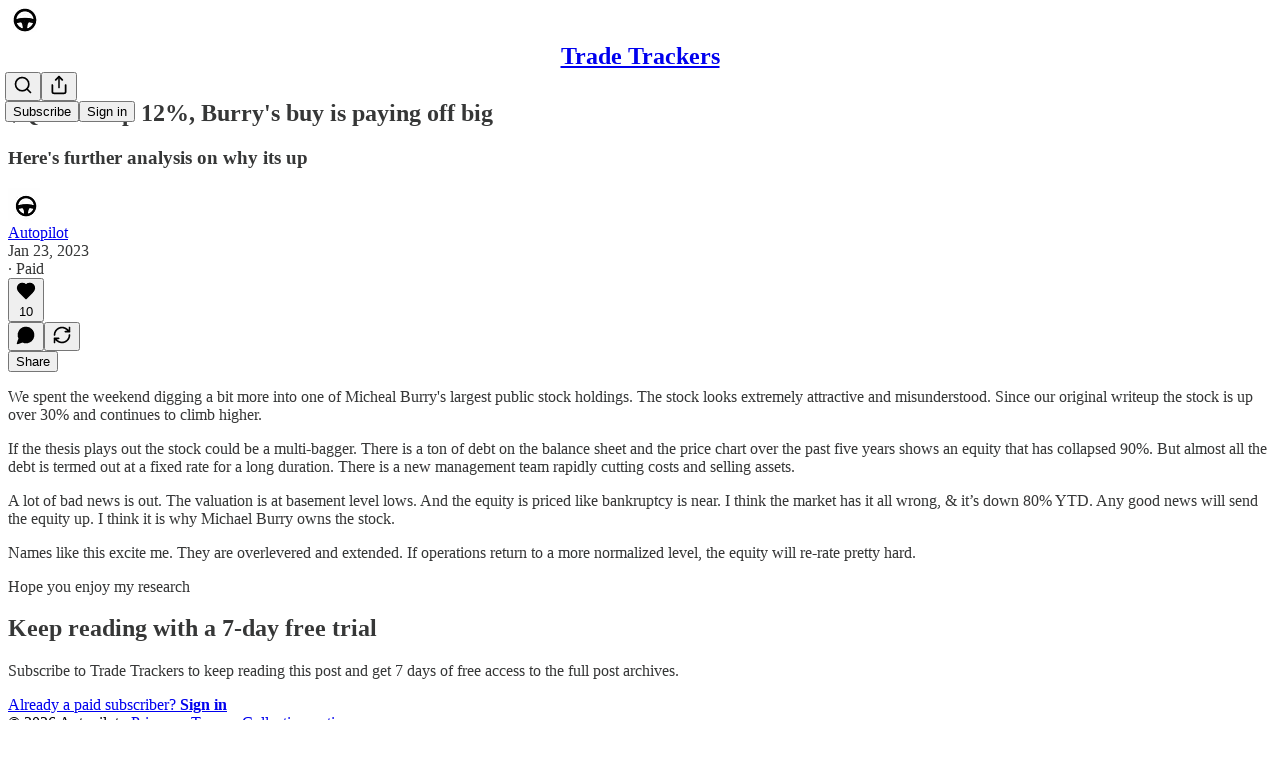

--- FILE ---
content_type: application/javascript
request_url: https://substackcdn.com/bundle/static/js/63149.43044e55.js
body_size: 2721
content:
"use strict";(self.webpackChunksubstack=self.webpackChunksubstack||[]).push([["63149"],{82936:function(e,t,n){n.d(t,{Hv:()=>Y,_N:()=>g,b4:()=>m,bd:()=>k,d1:()=>y,hU:()=>x,uL:()=>v});var r=n(4006);if(/^(48981|52101|71889|76578|90887)$/.test(n.j))var i=n(63122);if(/^(48981|52101|71889|76578|90887)$/.test(n.j))var o=n(40972);var a=n(17402),c=n(46271),l=n(94729),u=n(12501),s=n(68349),d=n(88774),h=n(36372);let p={mutes:[],blocks:[],blocked:[]},f=(0,a.createContext)({result:p,refetch:async()=>null,isBlockingUser:()=>!1,isMutedByUser:()=>!1,isBlockedByUser:()=>!1});function m(e){let{user:t,children:n}=e,i=(0,u.st)({pathname:"/api/v1/blocks/ids",deps:[t],auto:!!t}),o=(0,a.useMemo)(()=>{let{result:e,refetch:t}=i;if(e){let{blocked:n,mutes:r,blocks:i}=e,o=new Set(n),a=new Set(r),c=new Set(i);return{result:e,refetch:t,isBlockingUser:e=>o.has(e),isMutedByUser:e=>a.has(e),isBlockedByUser:e=>c.has(e)}}return{result:p,refetch:t,isBlockingUser:()=>!1,isMutedByUser:()=>!1,isBlockedByUser:()=>!1}},[i.result]);return(0,r.Y)(f.Provider,{value:o,children:n})}function y(){return(0,a.useContext)(f)}function g(e){let{isBlockingUser:t,isBlockedByUser:n}=(0,a.useContext)(f);return e?n(e)?"blocking":t(e)?"blocked":null:null}function Y(e){let{isBlockingUser:t,isBlockedByUser:n,isMutedByUser:r}=(0,a.useContext)(f);return e?r(e)?"muting":n(e)?"blocking":t(e)?"blocked":null:null}function k(e,t){let{surface:n,noteId:a,onClick:u}=t,p=(0,c.Jd)(),f=!!(p&&e&&p.id!==e.id),m=y(),g=Y(null==e?void 0:e.id),k=(0,h.d)(),b=async()=>{if(e){try{await (0,l.x6)("/api/v1/blocks/".concat(e.id),{method:"POST",json:{type:"mute",surface:n,noteId:a}})}catch(e){k.popToast(()=>(0,r.Y)(h.y,{text:(0,s.uX)(e)}));return}m.refetch(),k.popToast(()=>(0,r.Y)(h.y,{text:"".concat(e.name||"User"," muted"),Icon:i.A})),null==u||u("mute")}},v=async()=>{if(e){try{await (0,l.x6)("/api/v1/blocks/".concat(e.id),{method:"DELETE",query:{surface:n,noteId:a}})}catch(e){k.popToast(()=>(0,r.Y)(h.y,{text:(0,s.uX)(e)}));return}m.refetch(),k.popToast(()=>(0,r.Y)(h.y,{text:"".concat(e.name||"User"," unmuted"),Icon:i.A})),null==u||u("unmute")}},x=async()=>{if(e){try{await (0,l.x6)("/api/v1/blocks/".concat(e.id),{method:"POST",json:{type:"block",surface:n,noteId:a}})}catch(e){k.popToast(()=>(0,r.Y)(h.y,{text:(0,s.uX)(e)}));return}m.refetch(),k.popToast(()=>(0,r.Y)(h.y,{text:"".concat(e.name||"User"," blocked"),Icon:o.A})),null==u||u("block")}},C=async()=>{if(e){try{await (0,l.x6)("/api/v1/blocks/".concat(e.id),{method:"DELETE",query:{surface:n,noteId:a}})}catch(e){k.popToast(()=>(0,r.Y)(h.y,{text:(0,s.uX)(e)}));return}m.refetch(),k.popToast(()=>(0,r.Y)(h.y,{text:"".concat(e.name||"User"," unblocked"),Icon:o.A})),null==u||u("unblock")}},U=[];return f&&("blocking"!==g&&U.push((0,r.Y)(d.Dr,{leading:(0,r.Y)(i.A,{}),priority:"destructive",onClick:"muting"===g?v:b,children:"muting"===g?"Unmute":"Mute"})),U.push((0,r.Y)(d.Dr,{leading:(0,r.Y)(o.A,{}),priority:"destructive",onClick:"blocking"===g?C:x,children:"blocking"===g?"Unblock":"Block"}))),U}f.displayName="UserBlockContext";let b=(0,a.createContext)(!1);function v(e){let{muteFree:t=!0,children:n}=e;return(0,r.Y)(b.Provider,{value:t,children:n})}function x(){return(0,a.useContext)(b)}b.displayName="MuteFreeZone"},66511:function(e,t,n){n.d(t,{k6:()=>s,fN:()=>u,m_:()=>p,Sr:()=>d,hW:()=>h});var r=n(4006),i=n(38146),o=n(17402),a=n(10238),c=n(49978),l=n(3011);let u=500,s=8,d=320,h=48981==n.j?{size:16,color:"var(--color-utility-white)"}:null;function p(e){let{children:t,text:n,title:h,imageUrl:p,leading:f,trailing:m,side:y,disabled:g,delayEnter:Y=u}=e,[k,b]=(0,o.useState)(!1),v=(0,l.a)()?o.Fragment:l.B;return g?(0,r.Y)(r.FK,{children:t}):(0,r.Y)(v,{children:(0,r.FD)(i.bL,{delayDuration:Y,open:k,onOpenChange:b,children:[(0,r.Y)(i.l9,{asChild:!0,children:(0,r.Y)("span",{children:t})}),(0,r.Y)(i.ZL,{children:(0,r.Y)(i.UC,{side:y,sideOffset:s,collisionPadding:s,className:"content-t9D9VH",style:{maxWidth:d,zIndex:a.QW,"--offset":"".concat(s,"px")},children:(0,r.Y)(c.c,{text:n,title:h,imageUrl:p,leading:f,trailing:m})})})]})})}},49978:function(e,t,n){n.d(t,{c:()=>f});var r=n(4006),i=n(17402),o=n(23623),a=n(78649),c=n(33764),l=n(89490),u=n(10238),s=n(76977),d=n(63136),h=n(66511);let p={title:"title-V6r8cy",imageContainer:"imageContainer-UzIosZ",endcapContainer:"endcapContainer-E0pGpX"};function f(e){let{leading:t,trailing:n,text:l,title:u,imageUrl:s,children:h}=e,f=l&&!u&&!s;return(0,r.Y)(o.a,{children:(0,r.Y)(a.Q,{children:(0,r.Y)(k,{children:(0,r.FD)(m,{textOnly:!!f,children:[s&&(0,r.Y)(Y,{children:(0,r.Y)(c.o,{src:s,maxWidth:296,useRetinaSizing:!0,imageIsFixedWidth:!0})}),(0,r.FD)(g,{hasTitle:!!u,children:[t&&(0,r.Y)(y,{children:t}),(0,r.FD)(b,{children:[u&&(0,r.Y)(d.EY.B4,{weight:"medium",color:"primary",className:p.title,children:u}),(0,r.Y)(d.EY.B4,{color:"primary",opacity:80,lineHeight:16,children:"string"==typeof l?l.split("\n").map((e,t)=>(0,r.FD)(i.Fragment,{children:[t>0&&(0,r.Y)("br",{}),e]},t)):l}),h]}),n&&(0,r.Y)(y,{children:n})]})]})})})})}function m(e){let{textOnly:t,children:n}=e;return(0,r.Y)(s.VP,{alignItems:"center",paddingY:t?6:12,paddingX:t?8:12,gap:8,children:n})}function y(e){let{children:t}=e;return(0,r.Y)(s.fI,{alignItems:"center",justifyContent:"center",className:p.endcapContainer,flex:"auto",gap:8,children:t})}function g(e){let{hasTitle:t,children:n}=e;return(0,r.Y)(s.fI,{alignItems:t?"start":"center",gap:8,children:n})}function Y(e){let{children:t}=e;return(0,r.Y)(s.VP,{border:"detail",radius:"sm",className:p.imageContainer,overflow:"hidden",children:t})}function k(e){let{children:t}=e;return(0,r.Y)(l.az,{className:p.content,style:{maxWidth:h.Sr,zIndex:u.QW,"--offset":"".concat(h.k6,"px")},radius:"sm",shadow:"md",border:"detail",bg:"primary",children:t})}let b=(0,l.I4)({display:"flex",direction:"column",gap:2})},3011:function(e,t,n){n.d(t,{B:()=>u,a:()=>l});var r=n(4006),i=n(38146),o=n(17402),a=n(66511);let c=(0,o.createContext)(!1);function l(){return(0,o.useContext)(c)}function u(e){let{children:t}=e;return(0,r.Y)(i.Kq,{delayDuration:a.fN,skipDelayDuration:300,children:(0,r.Y)(c.Provider,{value:!0,children:t})})}},94874:function(e,t,n){n.d(t,{F:()=>y,z:()=>g});var r=n(69277),i=n(70408),o=n(4006),a=n(46271),c=n(94729),l=n(56804),u=n(12501),s=n(36372),d=n(70486),h=n(46453),p=n(29611),f=n(15567),m=n(28700);function y(e){let{source:t}=e,n=g({source:t}),u=(0,p.v)(),d=(0,s.d)(),y=(0,a.Jd)(),{onboardingModalRef:Y,requireLogin:k}=(0,h.eE)(),b=async e=>{var t;if(!y)return k?k():Y.current?Y.current.open():u(Error("Onboarding modal not found"),"Could not start conversation."),!1;let r=await n.handleStart(e);return r instanceof Error?(r instanceof c.fk&&(null==(t=r.body)?void 0:t.type)==="profile_not_set_up"?d.popToast(()=>(0,o.Y)(s.y,{text:"Please set up your profile before sending a message.",cta:"Set up profile",href:(0,m.W$)({utm_source:"substack",utm_campaign:"chat_dm_button",redirect:window.location}),localNavigation:!1})):u(r,"Could not start conversation."),!1):((0,l.z)((0,f.tv)(r.thread.id)),!0)};return(0,i._)((0,r._)({},n),{handleStart:b})}function g(e){let{source:t}=e,n=(0,d.wA)(),o=(0,u.st)({pathname:"/api/v1/messages/dm/start",method:"POST"}),a=async e=>{let r=await o.refetch({json:{user_ids:e,source:t}});return r instanceof Error||n({type:"conversation-load_more",payload:{edge:"before",cursor:null,page:r}}),r};return(0,i._)((0,r._)({},o),{handleStart:a})}},11510:function(e,t,n){n.d(t,{Iu:()=>a,fz:()=>c});var r=n(17402),i=n(17988);n(68349);var o=n(98949);function a(){let e=(0,i.useMediaQuery)({maxWidth:650}),[t,n]=(0,r.useState)(!1);return(0,r.useLayoutEffect)(()=>{n((0,o.Fr)())},[]),t||e}function c(){return(0,i.useMediaQuery)({minWidth:1280})}}}]);